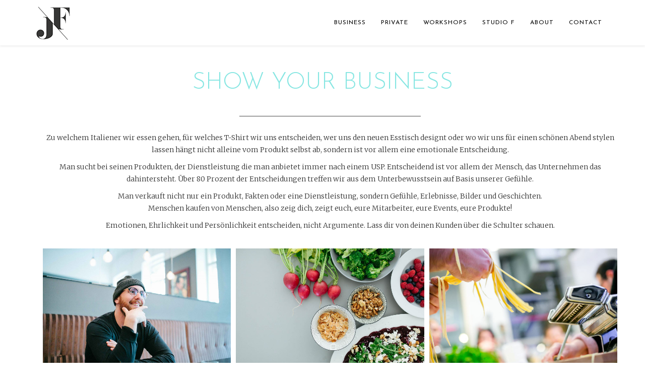

--- FILE ---
content_type: text/html; charset=utf-8
request_url: https://www.fotografiefetz.at/business-2.html?business-blind-date?wiener-wohnen?9112?manz?wohnberatung
body_size: 10964
content:
<!DOCTYPE html>
<html xmlns="http://www.w3.org/1999/xhtml" xml:lang="de-de" lang="de-de" dir="ltr">
    <head>
        <meta http-equiv="X-UA-Compatible" content="IE=edge">
        <meta name="viewport" content="width=device-width, initial-scale=1">
                <!-- head -->
        <base href="https://www.fotografiefetz.at/business-2.html" />
	<meta http-equiv="content-type" content="text/html; charset=utf-8" />
	<meta name="keywords" content="Mitarbeiterfotos, Businessreportage, Reportage, Bewerbungsfotos, Imagebilder, Image, Werbebilder, Pressefotos, Pressefotografie" />
	<meta name="author" content="Super User" />
	<meta name="description" content="Zeig dich! Wir bringen dich mit einer starken, authentischen business story deinem Kunden näher." />
	<meta name="generator" content="Joomla! - Open Source Content Management" />
	<title>BUSINESS STORIES</title>
	<link href="/images/logo-02.png" rel="shortcut icon" type="image/vnd.microsoft.icon" />
	<link href="//fonts.googleapis.com/css?family=Merriweather:300,300italic,regular,italic,700,700italic,900,900italic&amp;subset=latin-ext" rel="stylesheet" type="text/css" />
	<link href="//fonts.googleapis.com/css?family=Josefin+Sans:100,100italic,300,300italic,regular,italic,600,600italic,700,700italic&amp;subset=latin-ext" rel="stylesheet" type="text/css" />
	<link href="/templates/shaper_helix3/css/bootstrap.min.css" rel="stylesheet" type="text/css" />
	<link href="/templates/shaper_helix3/css/font-awesome.min.css" rel="stylesheet" type="text/css" />
	<link href="/templates/shaper_helix3/css/legacy.css" rel="stylesheet" type="text/css" />
	<link href="/templates/shaper_helix3/css/template.css" rel="stylesheet" type="text/css" />
	<link href="/templates/shaper_helix3/css/presets/preset3.css" rel="stylesheet" class="preset" type="text/css" />
	<link href="/templates/shaper_helix3/css/frontend-edit.css" rel="stylesheet" type="text/css" />
	<style type="text/css">
body{font-family:Merriweather, sans-serif; font-weight:300; }h1{font-family:Josefin Sans, sans-serif; font-weight:300; }h2{font-family:Josefin Sans, sans-serif; font-size:46px; font-weight:300; }h3{font-family:Josefin Sans, sans-serif; font-size:30px; font-weight:normal; }h4{font-family:Josefin Sans, sans-serif; font-weight:100; }h5{font-family:Josefin Sans, sans-serif; font-weight:100; }h6{font-family:Josefin Sans, sans-serif; font-weight:100; }.sp-megamenu-parent{font-family:Josefin Sans, sans-serif; font-size:25px; font-weight:normal; }::-moz-selection { /* Code for Firefox */
    color: white;
    background: #86e6e2;
}
#sp-main-body {
  padding: 20px 0;
}

.hr1{
border-bottom-width: 1px;
border-bottom-style: solid;
border-bottom-color: #474747;
border-top: 0px; 
margin-top: 30px;
margin-bottom: 30px;
}
.hr2{
border-bottom-width: 1px;
border-bottom-style: dotted;
border-bottom-color: #474747;
border-top: 0px; 
margin-top: 20px;
margin-bottom: 30px;
}
::selection {
    color: white; 
    background: #86e6e2;
}
#sp-top2 {
    text-align:center;
}
#sp-top3 {
    text-align:right;
}
@media (min-width: 1400px) {
.container {
max-width: 1140px;
}
}#sp-header a:hover{color:#86e6e2;}#sp-bottom-business{ background-color:#f5f5f5;padding:50px 0px; }#sp-top-bar{ background-color:#fcfcfc;color:#bdbdbd; }#sp-top-bar a:hover{color:#86e6e2;}
	</style>
	<script src="/media/jui/js/jquery.min.js?a9b75cc9eead9fbf727fe6546fb43198" type="text/javascript"></script>
	<script src="/media/jui/js/jquery-noconflict.js?a9b75cc9eead9fbf727fe6546fb43198" type="text/javascript"></script>
	<script src="/media/jui/js/jquery-migrate.min.js?a9b75cc9eead9fbf727fe6546fb43198" type="text/javascript"></script>
	<script src="/media/system/js/caption.js?a9b75cc9eead9fbf727fe6546fb43198" type="text/javascript"></script>
	<script src="/templates/shaper_helix3/js/bootstrap.min.js" type="text/javascript"></script>
	<script src="/templates/shaper_helix3/js/jquery.sticky.js" type="text/javascript"></script>
	<script src="/templates/shaper_helix3/js/main.js" type="text/javascript"></script>
	<script src="/templates/shaper_helix3/js/frontend-edit.js" type="text/javascript"></script>
	<script type="text/javascript">
jQuery(window).on('load',  function() {
				new JCaption('img.caption');
			});
var sp_preloader = '0';

var sp_gotop = '1';

var sp_offanimation = 'default';

	</script>
	<meta property="og:url" content="https://www.fotografiefetz.at/business-2.html" />
	<meta property="og:type" content="article" />
	<meta property="og:title" content="BUSINESS" />
	<meta property="og:description" content="SHOW YOUR BUSINESS Zu welchem Italiener wir essen gehen, für welches T-Shirt wir uns entscheiden, wer uns den neuen Esstisch designt oder wo wir uns für ei..." />

            <script type="text/javascript" src="https://www.fotografiefetz.at/components/com_bagallery/libraries/modal/ba_modal.js?2.3.1"></script><link rel="stylesheet" href="https://www.fotografiefetz.at/components/com_bagallery/assets/css/ba-style.css?2.3.1"><link rel="stylesheet" href="https://www.fotografiefetz.at/components/com_bagallery/assets/css/ba-effects.css?2.3.1"><script type="text/javascript" src="https://www.fotografiefetz.at/components/com_bagallery/libraries/ba_isotope/ba_isotope.js?2.3.1"></script><script type="text/javascript" src="https://www.fotografiefetz.at/components/com_bagallery/libraries/lazyload/jquery.lazyload.min.js?2.3.1"></script><script type="text/javascript" src="https://www.fotografiefetz.at/components/com_bagallery/assets/js/ba-gallery.js?2.3.1"></script></head>

    <body class="site com-content view-article no-layout no-task itemid-244 de-de ltr  sticky-header layout-fluid off-canvas-menu-init">

        <div class="body-wrapper">
            <div class="body-innerwrapper">
                <header id="sp-header"><div class="container"><div class="row"><div id="sp-logo" class="col-8 col-md-3 col-lg-3 "><div class="sp-column "><div class="logo"><a href="/"><img class="sp-default-logo" src="/images/logo-02.png" alt="fotografiefetz"><img class="sp-retina-logo" src="/images/logo-fotografiefetz.jpg" alt="fotografiefetz" width="71" height="80"></a></div></div></div><div id="sp-menu" class="col-lg-9 "><div class="sp-column ">			<div class='sp-megamenu-wrapper'>
				<a id="offcanvas-toggler" class="visible-sm visible-xs" aria-label="Helix Megamenü Optionen" href="#"><i class="fa fa-bars" aria-hidden="true" title="Helix Megamenü Optionen"></i></a>
				<ul class="sp-megamenu-parent menu-fade hidden-sm hidden-xs"><li class="sp-menu-item"><a  href="/business.html"  title="Business" >BUSINESS</a></li><li class="sp-menu-item"><a  href="http://yesbaby.at" rel="noopener noreferrer" target="_blank" title="PRIVATE" >PRIVATE</a></li><li class="sp-menu-item"><a  href="/workshops.html"  title="WORKSHOPS" >WORKSHOPS</a></li><li class="sp-menu-item"><a  href="/fotostudio-mieten.html"  title="FOTOSTUDIO" >STUDIO F</a></li><li class="sp-menu-item"><a  href="/about.html"  title="ABOUT" >ABOUT</a></li><li class="sp-menu-item"><a  href="/contact.html"  title="CONTACT" >CONTACT</a></li></ul>			</div>
		</div></div></div></div></header><section id="sp-main-body"><div class="container"><div class="row"><div id="sp-component" class="col-lg-12 "><div class="sp-column "><div id="system-message-container">
	</div>
<article class="item item-page" itemscope itemtype="http://schema.org/Article">
	<meta itemprop="inLanguage" content="de-DE" />
	
	

	<div class="entry-header">
		
		
			</div>

					
	
	
				
	
			<div itemprop="articleBody">
		<h2 style="text-align: center;"><span style="color: #86e6e2;">SHOW YOUR BUSINESS</span></h2>
<div class="container">
<div class="row">
<div class="col-sm-4"> </div>
<div class="col-sm-4"><hr class="hr1" /></div>
<div class="col-sm-4"> </div>
</div>
<div class="row">
<div class="col-sm-12" style="text-align: center;">
<p>Zu welchem Italiener wir essen gehen, für welches T-Shirt wir uns entscheiden, wer uns den neuen Esstisch designt oder wo wir uns für einen schönen Abend stylen lassen hängt nicht alleine vom Produkt selbst ab, sondern ist vor allem eine emotionale Entscheidung.</p>
<p>Man sucht bei seinen Produkten, der Dienstleistung die man anbietet immer nach einem USP. Entscheidend ist vor allem der Mensch, das Unternehmen das dahintersteht. Über 80 Prozent der Entscheidungen treffen wir aus dem Unterbewusstsein auf Basis unserer Gefühle.</p>
<p>Man verkauft nicht nur ein Produkt, Fakten oder eine Dienstleistung, sondern Gefühle, Erlebnisse, Bilder und Geschichten. <br />Menschen kaufen von Menschen, also zeig dich, zeigt euch, eure Mitarbeiter, eure Events, eure Produkte!</p>
<p>Emotionen, Ehrlichkeit und Persönlichkeit entscheiden, nicht Argumente. Lass dir von deinen Kunden über die Schulter schauen.<br /><br /></p>
</div>
</div>
<div class="container-fluid">
<div class="row"><div class='ba-gallery ' data-gallery='40' style="background-color:rgba(0,0,0,0.9);"><div id="ba-notification" class="gallery-notification"><i class="zmdi zmdi-close"></i><h4>Error</h4><p></p></div><div class="modal-scrollable" style="display:none;"><div class="ba-modal gallery-modal " style="display:none"><div class="ba-modal-header row-fluid" style="box-shadow: inset 0px 130px 100px -125px rgba(0,0,0,0.9);"><div class="ba-modal-title" ></div><div class="ba-center-icons"></div><div class="ba-right-icons"><div class="header-icons"><i class="zmdi zmdi-fullscreen display-lightbox-fullscreen" style="color:rgba(255, 255, 255, 1)"></i><i class="ba-icon-close zmdi zmdi-close" style="color:rgba(255, 255, 255, 1)"></i></div></div></div><div class="ba-modal-body"><div class="modal-image"><input type="hidden" class="ba-juri" value="https://www.fotografiefetz.at/"></div><div class="description-wrapper"><div id="ba-vk-40"></div><input type="hidden" value="" id="vk-api-id-40"></div></div></div><input type='hidden' class='lightbox-options' value='{"lightbox_border":"rgba(255, 255, 255, 1)","lightbox_bg":"#000000","lightbox_bg_transparency":"0.9","display_likes":"0","display_header":"1","display_zoom":"0","lightbox_display_title":"0","lightbox_width":"45","auto_resize":"1","disable_lightbox":"0","twitter_share":"1","odnoklassniki_share":"0","description_position":"below","facebook_share":"1","pinterest_share":"1","linkedin_share":"1","vkontakte_share":"1","display_download":"0","enable_alias":"0","display_fullscreen":"1","header_icons_color":"rgba(255, 255, 255, 1)"}'><div class="modal-nav" style="display:none"><i class="ba-left-action zmdi zmdi-chevron-left" style="color:rgba(255, 255, 255, 1); background-color:rgba(35, 35, 35, 1)"></i><i class="ba-right-action zmdi zmdi-chevron-right" style="color:rgba(255, 255, 255, 1); background-color:rgba(35, 35, 35, 1)"></i></div></div><div class="ba-gallery-row-wrapper"><div class="row-fluid"><div class="ba-goback" style="display:none"><a class="zmdi zmdi-long-arrow-left"></a><h2></h2><div class='categories-description'><input type='hidden' value='[{&quot;settings&quot;:&quot;All;1;1;*;0;;;;all&quot;,&quot;id&quot;:&quot;218&quot;,&quot;parent&quot;:&quot;&quot;,&quot;access&quot;:&quot;1&quot;,&quot;password&quot;:&quot;&quot;},{&quot;settings&quot;:&quot;Es gibt Reis;0;1;;7;\/images\/bagallery\/original\/fotografie-restaurant-wien-fotografiefetz-brandshooting-reportage---27-.jpg;;;es-gibt-reis&quot;,&quot;id&quot;:&quot;223&quot;,&quot;parent&quot;:&quot;&quot;,&quot;access&quot;:&quot;1&quot;,&quot;password&quot;:&quot;&quot;},{&quot;settings&quot;:&quot;Ern\u00e4hrung Culligan;0;1;;16;\/images\/bagallery\/original\/fotografiefetz-wien-fotografie-brandshooting-reportage-culligan-ernaehrung-0011.jpg;;;ernaehrung-culligan&quot;,&quot;id&quot;:&quot;234&quot;,&quot;parent&quot;:&quot;&quot;,&quot;access&quot;:&quot;1&quot;,&quot;password&quot;:&quot;&quot;},{&quot;settings&quot;:&quot;Bruno Ciccaglione;0;1;;6;\/images\/bagallery\/Babettes\/2X4C3667.jpg;;;bruno-ciccaglione&quot;,&quot;id&quot;:&quot;222&quot;,&quot;parent&quot;:&quot;&quot;,&quot;access&quot;:&quot;1&quot;,&quot;password&quot;:&quot;&quot;},{&quot;settings&quot;:&quot;Stefanie Honeder;0;1;;10;\/var\/www\/web26727757\/html\/fotografiefetz\/cms\/images\/bagallery\/original\/fotografiefetz_business--1-.jpg;;&lt;p&gt;Stefanie Honeder, steht f&amp;uuml-_-r Yoga und Kunst. Ihre Philosophie ist: &amp;nbsp-_-Life is Art - your heartbeat.&lt;\/p&gt;\n;stefanie-honeder&quot;,&quot;id&quot;:&quot;228&quot;,&quot;parent&quot;:&quot;&quot;,&quot;access&quot;:&quot;1&quot;,&quot;password&quot;:&quot;&quot;},{&quot;settings&quot;:&quot;Painted Love;0;1;;4;\/images\/bagallery\/original\/paintedlove-fotografiefetz-wien-fotograf-reportage-businessfoto-businessreportage-yesbaby-0002.jpg;;&lt;p&gt;&lt;a href=\&quot;http:\/\/www.paintedlove.at\/\&quot; style=\&quot;box-sizing: border-box-_- background-color: transparent-_- color: rgb(134, 230, 226)-_- text-decoration: none-_- transition: color 400ms, background-color 400ms-_- font-family: Merriweather, sans-serif-_- font-size: 14px-_-\&quot; target=\&quot;_blank\&quot;&gt;PaintedLove&lt;\/a&gt;&lt;span style=\&quot;font-family: Merriweather, sans-serif-_- font-size: 14px-_-\&quot;&gt;&amp;nbsp-_-bemalt Schuhe nach deinen W&amp;uuml-_-nschen. Oft passend gestaltet zu Hochzeitseinladungen, dem Hochzeitsthema oder man m&amp;ouml-_-chte ein besonderes Ereignis mit dem Partner umsetzen lassen. Der Kreativit&amp;auml-_-t sind keine Grenzen gesetzt. Man kann sich von der Vielzahl unterschiedlicher PaintedLoves inspirieren lassen und sich von der Qualit&amp;auml-_-t &amp;uuml-_-berzeugen. Garantiert 100% handbemalt und jedes St&amp;uuml-_-ck ein echtes Unikat.&lt;\/span&gt;&lt;\/p&gt;\n;painted-love&quot;,&quot;id&quot;:&quot;220&quot;,&quot;parent&quot;:&quot;&quot;,&quot;access&quot;:&quot;1&quot;,&quot;password&quot;:&quot;&quot;},{&quot;settings&quot;:&quot;Franz Koglmann;0;1;;23;\/images\/bagallery\/original\/Franz-Koglmann-fotografie-jazz-wien-fotografiefetz-0001.jpg;;;franz-koglmann&quot;,&quot;id&quot;:&quot;241&quot;,&quot;parent&quot;:&quot;&quot;,&quot;access&quot;:&quot;1&quot;,&quot;password&quot;:&quot;&quot;},{&quot;settings&quot;:&quot;Artis.Love;0;1;;19;\/images\/bagallery\/original\/artislove-fotografiefetz-wien-fotograf-reportage-0017.jpg;;;artis-love&quot;,&quot;id&quot;:&quot;237&quot;,&quot;parent&quot;:&quot;&quot;,&quot;access&quot;:&quot;1&quot;,&quot;password&quot;:&quot;&quot;},{&quot;settings&quot;:&quot;Windlegern;0;1;;9;\/images\/bagallery\/original\/2x4c2739.jpg;;;windlegern&quot;,&quot;id&quot;:&quot;224&quot;,&quot;parent&quot;:&quot;&quot;,&quot;access&quot;:&quot;1&quot;,&quot;password&quot;:&quot;&quot;},{&quot;settings&quot;:&quot;Reinhard Blumberger;0;1;;15;\/images\/bagallery\/original\/4-fotografiefetz_business_1670jpg--14-.jpg;;&lt;p&gt;Von einem, der auszog, um im Paul-Speiser-Hof E-Gitarren zu bauen.&lt;\/p&gt;\n\n&lt;p&gt;&amp;quot-_-Auf den m&amp;uuml-_-sst&amp;rsquo-_-s woartn, des is a K&amp;uuml-_-nstler, der Reinhard, da mua&amp;szlig-_-t die akademische Viertelstund einrechnen!&amp;ldquo-_-, sagt ein Mann frech, als wir vor dem Eingang von &amp;quot-_-Reinhard&amp;#39-_-s Gitarren&amp;quot-_- im Paul-Speiser-Hof in Floridsdorf stehen. F&amp;uuml-_-nf Minuten sp&amp;auml-_-ter kommt ein 1,97 Meter gro&amp;szlig-_-er Mann mit Brille, grauem Rossschwanz und karierten Boxershorts auf einem Fahrrad angefahren, steigt ab und streckt uns seine Hand entgegen: &amp;bdquo-_-Gria&amp;szlig-_- eich, i bin der Reinhard!&amp;ldquo-_- Dann steckt er den Schl&amp;uuml-_-ssel ins Schloss, betritt sein Gesch&amp;auml-_-ftslokal und beginnt zu erz&amp;auml-_-hlen.&amp;quot-_-&lt;br \/&gt;\n(Markus Egger)&lt;\/p&gt;\n;reinhard-blumberger-2&quot;,&quot;id&quot;:&quot;233&quot;,&quot;parent&quot;:&quot;&quot;,&quot;access&quot;:&quot;1&quot;,&quot;password&quot;:&quot;&quot;},{&quot;settings&quot;:&quot;Katie g. Jewellery;0;1;;24;\/images\/bagallery\/original\/katieg-jewelery-fotografiefetz-wien-fotograf-reportage-businessfoto-businessreportage-yesbaby-0041.jpg;;;katie-g-jewellery&quot;,&quot;id&quot;:&quot;242&quot;,&quot;parent&quot;:&quot;&quot;,&quot;access&quot;:&quot;1&quot;,&quot;password&quot;:&quot;&quot;},{&quot;settings&quot;:&quot;Antiquariat B\u00fccher Ernst;0;1;;20;\/images\/bagallery\/original\/buecher-ernst-antiquariat-fotografiefetz-reportage-wien-fotograf-0001.jpg;;;antiquariat-buecher-ernst&quot;,&quot;id&quot;:&quot;238&quot;,&quot;parent&quot;:&quot;&quot;,&quot;access&quot;:&quot;1&quot;,&quot;password&quot;:&quot;&quot;},{&quot;settings&quot;:&quot;Babettes - Spice and Books for Cooks;0;1;;13;\/images\/Babettes\/2X4C4813.jpg;;;babettes&quot;,&quot;id&quot;:&quot;231&quot;,&quot;parent&quot;:&quot;&quot;,&quot;access&quot;:&quot;1&quot;,&quot;password&quot;:&quot;&quot;},{&quot;settings&quot;:&quot;Karin W\u00f6hrer - Agentur W\u00f6hrer;0;1;;26;\/images\/bagallery\/original\/3-FETZ6391-Verbessert-RR.jpg;;&lt;p&gt;&lt;a href=\&quot;https:\/\/agentur-woehrer.at\/\&quot;&gt;https:\/\/agentur-woehrer.at\/&lt;\/a&gt;&lt;\/p&gt;\n;agentur-woehrer&quot;,&quot;id&quot;:&quot;298&quot;,&quot;parent&quot;:&quot;&quot;,&quot;access&quot;:&quot;1&quot;,&quot;password&quot;:&quot;&quot;},{&quot;settings&quot;:&quot;Monika Buttinger;0;1;;22;\/images\/bagallery\/original\/buttinger-fotografiefetz-wien-fotograf-reportage-businessfoto-businessreportage-0001.jpg;;;monika-buttinger&quot;,&quot;id&quot;:&quot;240&quot;,&quot;parent&quot;:&quot;&quot;,&quot;access&quot;:&quot;1&quot;,&quot;password&quot;:&quot;&quot;},{&quot;settings&quot;:&quot;Kitzberger;0;1;;14;\/images\/businessbilder\/fotografiefetz_business (106).jpg;;&lt;p&gt;F&amp;uuml-_-r Kitzberger M&amp;ouml-_-belsysteme zu arbeiten ist nicht nur Architektur- und Interieurfotografie, sondern auch eine kleine Reise durch &amp;Ouml-_-sterreich f&amp;uuml-_-r mich. In jedem der vielen Objekte die von ihnen ausgestattet werden konnte ich neue Stilrichtungen und Designdetails entdecken und das macht die Einrichtung nat&amp;uuml-_-rlich reizvoll und sehr abwechslungsreich.&lt;\/p&gt;\n;kitzberger&quot;,&quot;id&quot;:&quot;232&quot;,&quot;parent&quot;:&quot;&quot;,&quot;access&quot;:&quot;1&quot;,&quot;password&quot;:&quot;&quot;},{&quot;settings&quot;:&quot;Aped;0;1;;18;\/images\/bagallery\/original\/aped-fotografiefetz-wien-fotograf-reportage-0074.jpg;;;aped&quot;,&quot;id&quot;:&quot;236&quot;,&quot;parent&quot;:&quot;&quot;,&quot;access&quot;:&quot;1&quot;,&quot;password&quot;:&quot;&quot;},{&quot;settings&quot;:&quot;Grand Tours;0;1;;5;\/images\/businessbilder\/fotografiefetz_business (72).jpg;;;grand-tours&quot;,&quot;id&quot;:&quot;221&quot;,&quot;parent&quot;:&quot;&quot;,&quot;access&quot;:&quot;1&quot;,&quot;password&quot;:&quot;&quot;},{&quot;settings&quot;:&quot;Business Blind Date;0;1;;21;\/images\/bagallery\/original\/businessblinddate-heinreichsberger-fotografiefetz-fotograf-wien-fotoreportage-001.jpg;;;business-blind-date&quot;,&quot;id&quot;:&quot;239&quot;,&quot;parent&quot;:&quot;&quot;,&quot;access&quot;:&quot;1&quot;,&quot;password&quot;:&quot;&quot;},{&quot;settings&quot;:&quot;SaloN04;0;1;;25;\/images\/bagallery\/original\/salon04-fotografiefetz-wien-fotograf-reportage-businessfoto-businessreportage-0016.jpg;;;salon04&quot;,&quot;id&quot;:&quot;243&quot;,&quot;parent&quot;:&quot;&quot;,&quot;access&quot;:&quot;1&quot;,&quot;password&quot;:&quot;&quot;}]' class='categories'></div></div><div class="ba-album css-style-8"><div class="ba-album-items root" style='display:none;' data-alias='es-gibt-reis' data-filter=".category-7"><a href="#" data-href="https://www.fotografiefetz.at/business-2.html?business-blind-date?wiener-wohnen?9112?manz?wohnberatung&es-gibt-reis"></a><div class="ba-image"><img src="https://www.fotografiefetz.at/images/bagallery/gallery-40/album/category-7-fotografie-restaurant-wien-fotografiefetz-brandshooting-reportage---27-.jpg" data-width="1181" data-height="787"></div><div class="ba-caption" style="background-color: rgba(51, 51, 51, 0.75);"><div class="ba-caption-content"><h3 style="font-size: 22px; font-weight: normal; text-align: center;color: rgba(255, 255, 255, 1);">Es gibt Reis</h3></div></div></div><div class="ba-album-items root" style='display:none;' data-alias='ernaehrung-culligan' data-filter=".category-16"><a href="#" data-href="https://www.fotografiefetz.at/business-2.html?business-blind-date?wiener-wohnen?9112?manz?wohnberatung&ernaehrung-culligan"></a><div class="ba-image"><img src="https://www.fotografiefetz.at/images/bagallery/gallery-40/album/category-16-fotografiefetz-wien-fotografie-brandshooting-reportage-culligan-ernaehrung-0011.jpg" data-width="1181" data-height="787"></div><div class="ba-caption" style="background-color: rgba(51, 51, 51, 0.75);"><div class="ba-caption-content"><h3 style="font-size: 22px; font-weight: normal; text-align: center;color: rgba(255, 255, 255, 1);">Ernährung Culligan</h3></div></div></div><div class="ba-album-items root" style='display:none;' data-alias='bruno-ciccaglione' data-filter=".category-6"><a href="#" data-href="https://www.fotografiefetz.at/business-2.html?business-blind-date?wiener-wohnen?9112?manz?wohnberatung&bruno-ciccaglione"></a><div class="ba-image"><img src="https://www.fotografiefetz.at/images/bagallery/gallery-40/album/category-6-2X4C3667.jpg" data-width="1181" data-height="787"></div><div class="ba-caption" style="background-color: rgba(51, 51, 51, 0.75);"><div class="ba-caption-content"><h3 style="font-size: 22px; font-weight: normal; text-align: center;color: rgba(255, 255, 255, 1);">Bruno Ciccaglione</h3></div></div></div><div class="ba-album-items root" style='display:none;' data-alias='stefanie-honeder' data-filter=".category-10"><a href="#" data-href="https://www.fotografiefetz.at/business-2.html?business-blind-date?wiener-wohnen?9112?manz?wohnberatung&stefanie-honeder"></a><div class="ba-image"><img src="https://www.fotografiefetz.at/images/bagallery/gallery-40/album/category-10-fotografiefetz_business--1-.jpg" data-width="1180" data-height="787"></div><div class="ba-caption" style="background-color: rgba(51, 51, 51, 0.75);"><div class="ba-caption-content"><h3 style="font-size: 22px; font-weight: normal; text-align: center;color: rgba(255, 255, 255, 1);">Stefanie Honeder</h3></div></div></div><div class="ba-album-items root" style='display:none;' data-alias='painted-love' data-filter=".category-4"><a href="#" data-href="https://www.fotografiefetz.at/business-2.html?business-blind-date?wiener-wohnen?9112?manz?wohnberatung&painted-love"></a><div class="ba-image"><img src="https://www.fotografiefetz.at/images/bagallery/gallery-40/album/category-4-paintedlove-fotografiefetz-wien-fotograf-reportage-businessfoto-businessreportage-yesbaby-0002.jpg" data-width="1181" data-height="787"></div><div class="ba-caption" style="background-color: rgba(51, 51, 51, 0.75);"><div class="ba-caption-content"><h3 style="font-size: 22px; font-weight: normal; text-align: center;color: rgba(255, 255, 255, 1);">Painted Love</h3></div></div></div><div class="ba-album-items root" style='display:none;' data-alias='franz-koglmann' data-filter=".category-23"><a href="#" data-href="https://www.fotografiefetz.at/business-2.html?business-blind-date?wiener-wohnen?9112?manz?wohnberatung&franz-koglmann"></a><div class="ba-image"><img src="https://www.fotografiefetz.at/images/bagallery/gallery-40/album/category-23-Franz-Koglmann-fotografie-jazz-wien-fotografiefetz-0001.jpg" data-width="1181" data-height="787"></div><div class="ba-caption" style="background-color: rgba(51, 51, 51, 0.75);"><div class="ba-caption-content"><h3 style="font-size: 22px; font-weight: normal; text-align: center;color: rgba(255, 255, 255, 1);">Franz Koglmann</h3></div></div></div><div class="ba-album-items root" style='display:none;' data-alias='artis-love' data-filter=".category-19"><a href="#" data-href="https://www.fotografiefetz.at/business-2.html?business-blind-date?wiener-wohnen?9112?manz?wohnberatung&artis-love"></a><div class="ba-image"><img src="https://www.fotografiefetz.at/images/bagallery/gallery-40/album/category-19-artislove-fotografiefetz-wien-fotograf-reportage-0017.jpg" data-width="1181" data-height="787"></div><div class="ba-caption" style="background-color: rgba(51, 51, 51, 0.75);"><div class="ba-caption-content"><h3 style="font-size: 22px; font-weight: normal; text-align: center;color: rgba(255, 255, 255, 1);">Artis.Love</h3></div></div></div><div class="ba-album-items root" style='display:none;' data-alias='windlegern' data-filter=".category-9"><a href="#" data-href="https://www.fotografiefetz.at/business-2.html?business-blind-date?wiener-wohnen?9112?manz?wohnberatung&windlegern"></a><div class="ba-image"><img src="https://www.fotografiefetz.at/images/bagallery/gallery-40/album/category-9-2x4c2739.jpg" data-width="1181" data-height="787"></div><div class="ba-caption" style="background-color: rgba(51, 51, 51, 0.75);"><div class="ba-caption-content"><h3 style="font-size: 22px; font-weight: normal; text-align: center;color: rgba(255, 255, 255, 1);">Windlegern</h3></div></div></div><div class="ba-album-items root" style='display:none;' data-alias='reinhard-blumberger-2' data-filter=".category-15"><a href="#" data-href="https://www.fotografiefetz.at/business-2.html?business-blind-date?wiener-wohnen?9112?manz?wohnberatung&reinhard-blumberger-2"></a><div class="ba-image"><img src="https://www.fotografiefetz.at/images/bagallery/gallery-40/album/category-15-4-fotografiefetz_business_1670jpg--14-.jpg" data-width="1181" data-height="787"></div><div class="ba-caption" style="background-color: rgba(51, 51, 51, 0.75);"><div class="ba-caption-content"><h3 style="font-size: 22px; font-weight: normal; text-align: center;color: rgba(255, 255, 255, 1);">Reinhard Blumberger</h3></div></div></div><div class="ba-album-items root" style='display:none;' data-alias='katie-g-jewellery' data-filter=".category-24"><a href="#" data-href="https://www.fotografiefetz.at/business-2.html?business-blind-date?wiener-wohnen?9112?manz?wohnberatung&katie-g-jewellery"></a><div class="ba-image"><img src="https://www.fotografiefetz.at/images/bagallery/gallery-40/album/category-24-katieg-jewelery-fotografiefetz-wien-fotograf-reportage-businessfoto-businessreportage-yesbaby-0041.jpg" data-width="1181" data-height="787"></div><div class="ba-caption" style="background-color: rgba(51, 51, 51, 0.75);"><div class="ba-caption-content"><h3 style="font-size: 22px; font-weight: normal; text-align: center;color: rgba(255, 255, 255, 1);">Katie g. Jewellery</h3></div></div></div><div class="ba-album-items root" style='display:none;' data-alias='antiquariat-buecher-ernst' data-filter=".category-20"><a href="#" data-href="https://www.fotografiefetz.at/business-2.html?business-blind-date?wiener-wohnen?9112?manz?wohnberatung&antiquariat-buecher-ernst"></a><div class="ba-image"><img src="https://www.fotografiefetz.at/images/bagallery/gallery-40/album/category-20-buecher-ernst-antiquariat-fotografiefetz-reportage-wien-fotograf-0001.jpg" data-width="1181" data-height="787"></div><div class="ba-caption" style="background-color: rgba(51, 51, 51, 0.75);"><div class="ba-caption-content"><h3 style="font-size: 22px; font-weight: normal; text-align: center;color: rgba(255, 255, 255, 1);">Antiquariat Bücher Ernst</h3></div></div></div><div class="ba-album-items root" style='display:none;' data-alias='babettes' data-filter=".category-13"><a href="#" data-href="https://www.fotografiefetz.at/business-2.html?business-blind-date?wiener-wohnen?9112?manz?wohnberatung&babettes"></a><div class="ba-image"><img src="https://www.fotografiefetz.at/images/bagallery/gallery-40/album/category-13-2X4C4813.jpg" data-width="1181" data-height="787"></div><div class="ba-caption" style="background-color: rgba(51, 51, 51, 0.75);"><div class="ba-caption-content"><h3 style="font-size: 22px; font-weight: normal; text-align: center;color: rgba(255, 255, 255, 1);">Babettes - Spice and Books for Cooks</h3></div></div></div><div class="ba-album-items root" style='display:none;' data-alias='agentur-woehrer' data-filter=".category-26"><a href="#" data-href="https://www.fotografiefetz.at/business-2.html?business-blind-date?wiener-wohnen?9112?manz?wohnberatung&agentur-woehrer"></a><div class="ba-image"><img src="https://www.fotografiefetz.at/images/bagallery/gallery-40/album/category-26-3-FETZ6391-Verbessert-RR.jpg" data-width="1181" data-height="787"></div><div class="ba-caption" style="background-color: rgba(51, 51, 51, 0.75);"><div class="ba-caption-content"><h3 style="font-size: 22px; font-weight: normal; text-align: center;color: rgba(255, 255, 255, 1);">Karin Wöhrer - Agentur Wöhrer</h3></div></div></div><div class="ba-album-items root" style='display:none;' data-alias='monika-buttinger' data-filter=".category-22"><a href="#" data-href="https://www.fotografiefetz.at/business-2.html?business-blind-date?wiener-wohnen?9112?manz?wohnberatung&monika-buttinger"></a><div class="ba-image"><img src="https://www.fotografiefetz.at/images/bagallery/gallery-40/album/category-22-buttinger-fotografiefetz-wien-fotograf-reportage-businessfoto-businessreportage-0001.jpg" data-width="1181" data-height="787"></div><div class="ba-caption" style="background-color: rgba(51, 51, 51, 0.75);"><div class="ba-caption-content"><h3 style="font-size: 22px; font-weight: normal; text-align: center;color: rgba(255, 255, 255, 1);">Monika Buttinger</h3></div></div></div><div class="ba-album-items root" style='display:none;' data-alias='kitzberger' data-filter=".category-14"><a href="#" data-href="https://www.fotografiefetz.at/business-2.html?business-blind-date?wiener-wohnen?9112?manz?wohnberatung&kitzberger"></a><div class="ba-image"><img src="https://www.fotografiefetz.at/images/bagallery/gallery-40/album/category-14-fotografiefetz_business (106).jpg" data-width="1181" data-height="787"></div><div class="ba-caption" style="background-color: rgba(51, 51, 51, 0.75);"><div class="ba-caption-content"><h3 style="font-size: 22px; font-weight: normal; text-align: center;color: rgba(255, 255, 255, 1);">Kitzberger</h3></div></div></div><div class="ba-album-items root" style='display:none;' data-alias='aped' data-filter=".category-18"><a href="#" data-href="https://www.fotografiefetz.at/business-2.html?business-blind-date?wiener-wohnen?9112?manz?wohnberatung&aped"></a><div class="ba-image"><img src="https://www.fotografiefetz.at/images/bagallery/gallery-40/album/category-18-aped-fotografiefetz-wien-fotograf-reportage-0074.jpg" data-width="1181" data-height="787"></div><div class="ba-caption" style="background-color: rgba(51, 51, 51, 0.75);"><div class="ba-caption-content"><h3 style="font-size: 22px; font-weight: normal; text-align: center;color: rgba(255, 255, 255, 1);">Aped</h3></div></div></div><div class="ba-album-items root" style='display:none;' data-alias='grand-tours' data-filter=".category-5"><a href="#" data-href="https://www.fotografiefetz.at/business-2.html?business-blind-date?wiener-wohnen?9112?manz?wohnberatung&grand-tours"></a><div class="ba-image"><img src="https://www.fotografiefetz.at/images/bagallery/gallery-40/album/category-5-fotografiefetz_business (72).jpg" data-width="1181" data-height="787"></div><div class="ba-caption" style="background-color: rgba(51, 51, 51, 0.75);"><div class="ba-caption-content"><h3 style="font-size: 22px; font-weight: normal; text-align: center;color: rgba(255, 255, 255, 1);">Grand Tours</h3></div></div></div><div class="ba-album-items root" style='display:none;' data-alias='business-blind-date' data-filter=".category-21"><a href="#" data-href="https://www.fotografiefetz.at/business-2.html?business-blind-date?wiener-wohnen?9112?manz?wohnberatung&business-blind-date"></a><div class="ba-image"><img src="https://www.fotografiefetz.at/images/bagallery/gallery-40/album/category-21-businessblinddate-heinreichsberger-fotografiefetz-fotograf-wien-fotoreportage-001.jpg" data-width="1181" data-height="787"></div><div class="ba-caption" style="background-color: rgba(51, 51, 51, 0.75);"><div class="ba-caption-content"><h3 style="font-size: 22px; font-weight: normal; text-align: center;color: rgba(255, 255, 255, 1);">Business Blind Date</h3></div></div></div><div class="ba-album-items root" style='display:none;' data-alias='salon04' data-filter=".category-25"><a href="#" data-href="https://www.fotografiefetz.at/business-2.html?business-blind-date?wiener-wohnen?9112?manz?wohnberatung&salon04"></a><div class="ba-image"><img src="https://www.fotografiefetz.at/images/bagallery/gallery-40/album/category-25-salon04-fotografiefetz-wien-fotograf-reportage-businessfoto-businessreportage-0016.jpg" data-width="1181" data-height="787"></div><div class="ba-caption" style="background-color: rgba(51, 51, 51, 0.75);"><div class="ba-caption-content"><h3 style="font-size: 22px; font-weight: normal; text-align: center;color: rgba(255, 255, 255, 1);">SaloN04</h3></div></div></div><input type='hidden' value='{"pagination_type":"dots","images_per_page":"20","pagination_bg":"rgba(238, 238, 238, 1)","pagination_bg_hover":"rgba(99, 99, 99, 1)","pagination_border":"rgba(0, 0, 0, 0)","pagination_font":"rgba(26, 26, 26, 1)","pagination_font_hover":"rgba(255, 255, 255, 1)","pagination_radius":"50","pagination_alignment":"center"}' class='back-style'><input type='hidden' value='{"album_layout":"justified","album_width":"787","album_quality":"76","album_image_spacing":"10","album_disable_caption":"0","album_thumbnail_layout":"8","album_caption_bg":"rgba(51, 51, 51, 0.75)","album_display_title":"1","album_display_img_count":"0","album_title_color":"rgba(255, 255, 255, 1)","album_title_weight":"normal","album_title_size":"22","album_title_alignment":"center","album_enable_lightbox":"0","album_img_count_color":"rgba(255, 255, 255, 1)","album_img_count_weight":"normal","album_img_count_size":"14","album_img_count_alignment":"left","album_phone_port_numb":"1","album_phone_land_numb":"2","album_tablet_numb":"3","album_column_number":"3"}' class='albums-options'><input type="hidden" class="album-mode" value="1"></div></div><div class='ba-gallery-content-wrapper'><div class='ba-gallery-content'><div class='row-fluid'><div class='span12 ba-gallery-grid disable-caption'></div></div><input type='hidden' class='refresh-data' value='{"id":"40","order":[],"currentPage":1,"currentUri":"https:\/\/www.fotografiefetz.at\/business-2.html?business-blind-date?wiener-wohnen?9112?manz?wohnberatung","categoryNames":{"0":"All","7":"Es gibt Reis","16":"Ern\u00e4hrung Culligan","6":"Bruno Ciccaglione","10":"Stefanie Honeder","4":"Painted Love","23":"Franz Koglmann","19":"Artis.Love","9":"Windlegern","15":"Reinhard Blumberger","24":"Katie g. Jewellery","20":"Antiquariat B\u00fccher Ernst","13":"Babettes - Spice and Books for Cooks","26":"Karin W\u00f6hrer - Agentur W\u00f6hrer","22":"Monika Buttinger","14":"Kitzberger","18":"Aped","5":"Grand Tours","21":"Business Blind Date","25":"SaloN04"}}'><input type='hidden' class='gallery-options' value='{"thumbnail_layout":"8","column_number":"2","image_spacing":"10","caption_bg":"#333333","title_color":"rgba(255, 255, 255, 1)","title_weight":"normal","title_size":"22","title_alignment":"center","tags_method":"","colors_method":"","category_color":"rgba(255, 255, 255, 1)","category_weight":"normal","category_size":"14","category_alignment":"left","description_color":"rgba(255, 255, 255, 1)","description_weight":"normal","description_size":"12","id":"40","pagination_type":"dots","description_alignment":"center","caption_opacity":"0.64","sorting_mode":"name","random_sorting":"0","tablet_numb":"2","phone_land_numb":"2","phone_port_numb":"1","disable_auto_scroll":"0"}'><input type="hidden" class="current-root" value="https://www.fotografiefetz.at/business-2.html?business-blind-date?wiener-wohnen?9112?manz?wohnberatung"><input type='hidden' value='justified' class='gallery-layout'><input type='hidden' value='1' class='page-refresh'><input type='hidden' value='Gallery erstellt ' class='creating-thumbnails'><input type='hidden' value='{"disable_right_clk":"0","disable_shortcuts":"0","disable_dev_console":"0"}' class='copyright-options'><div class='row-fluid'><div class='span12 ba-pagination'><input type='hidden' class='ba-pagination-options' value='{"pagination_type":"dots","images_per_page":"20","pagination_bg":"rgba(238, 238, 238, 1)","pagination_bg_hover":"rgba(99, 99, 99, 1)","pagination_border":"rgba(0, 0, 0, 0)","pagination_font":"rgba(26, 26, 26, 1)","pagination_font_hover":"rgba(255, 255, 255, 1)","pagination_radius":"50","pagination_alignment":"center"}'><input type='hidden' class='ba-pagination-constant' value='Vor-_-Nächste-_-Mehr laden-_-Nach oben scrollen'></div></div></div></div></div></div><div class='ba-gallery-substrate' style='height: 0;'></div></div>
</div>
</div>
<div class="container">
<div class="row">
<div>
<div class="row">
<div class="col-sm-12" style="text-align: center;"><br /><br />
<p><strong>Wir erzählen deine Geschichte!</strong></p>
<p style="text-align: center;">Wer seid ihr, was macht ihr? Was zeichnet euch aus? Lasst euch hinter die Kulissen blicken. Wir bringen dich mit einer starken, authentischen business story deinem Kunden nahe. Mit einer guten visuellen Präsenz hebst du dich von der Konkurrenz ab, wir bringen dich dem Kunden näher.</p>
<p style="text-align: center;">Man will bei Freunden essen, sich ein Kleid entwerfen lassen, einkaufen, oder sich beraten lassen. Durch eine natürliche Fotoreportage über dein Unternehmen machst du dich für den Kunden greifbarer und schaffst Sympathie und Vertrauen.</p>
<p style="text-align: center;">Wirkungsvoll, authentisch, professionell</p>
</div>
</div>
</div>
</div>
</div> 	</div>

	
	
				
	
	
			<div class="article-footer-wrap">
			<div class="article-footer-top">
								













			</div>
					</div>
	
</article>
</div></div></div></div></section><section id="sp-bottom-business"><div class="container"><div class="row"><div id="sp-bottom1" class="col-lg-12 "><div class="sp-column "><div class="sp-module "><h3 class="sp-module-title">bisherige Kunden // Referenzen</h3><div class="sp-module-content">

<div class="custom"  >
	<p style="text-align: left;"><strong style="margin: 0px; padding: 0px; border: 0px; outline: 0px; font-size: 18px; vertical-align: baseline; background-color: transparent; list-style: none; color: #101010; font-family: Roboto, sans-serif;"><div class='ba-gallery ' data-gallery='31' style="background-color:rgba(0,0,0,0.9);"><div id="ba-notification" class="gallery-notification"><i class="zmdi zmdi-close"></i><h4>Error</h4><p></p></div><div class="modal-scrollable" style="display:none;"><div class="ba-modal gallery-modal " style="display:none"><div class="ba-share-icons" style="background-color:rgba(0,0,0,0.9);"><div class="ba-share" ><i class="ba-twitter-share-button zmdi zmdi-twitter"></i><i class="ba-facebook-share-button zmdi zmdi-facebook"></i><i class="ba-pinterest-share-button zmdi zmdi-pinterest"></i><i class="ba-linkedin-share-button zmdi zmdi-linkedin"></i><i class="ba-vk-share-button zmdi zmdi-vk"></i></div></div><div class="ba-modal-header row-fluid" style="box-shadow: inset 0px 130px 100px -125px rgba(0,0,0,0.9);"><div class="ba-modal-title" ><h3 class="modal-title" style="color:rgba(255, 255, 255, 1);">BUSINESS STORIES</h3></div><div class="ba-center-icons"><i style="color:rgba(255, 255, 255, 1)" class="ba-zoom-in zmdi zmdi-zoom-in"></i><i class="ba-zoom-out disabled-item zmdi zmdi-fullscreen-exit" style="color:rgba(255, 255, 255, 1)"></i></div><div class="ba-right-icons"><div class="header-icons"><a href="#" class="ba-download-img zmdi zmdi-download" style="color:rgba(255, 255, 255, 1)" download></a><i class="zmdi zmdi-share" style="color:rgba(255, 255, 255, 1)"></i><div class="ba-like-wrapper"><div class="ba-like"><div class="ba-likes"><p></p></div><i class="ba-add-like zmdi zmdi-favorite" style="color:rgba(255, 255, 255, 1)"></i></div></div><i class="zmdi zmdi-fullscreen display-lightbox-fullscreen" style="color:rgba(255, 255, 255, 1)"></i><i class="ba-icon-close zmdi zmdi-close" style="color:rgba(255, 255, 255, 1)"></i></div></div></div><div class="ba-modal-body"><div class="modal-image"><input type="hidden" class="ba-juri" value="https://www.fotografiefetz.at/"></div><div class="description-wrapper"></div></div></div><input type='hidden' class='lightbox-options' value='{"lightbox_border":"rgba(255, 255, 255, 1)","lightbox_bg":"#000000","lightbox_bg_transparency":"0.9","display_likes":"1","display_header":"1","display_zoom":"1","lightbox_display_title":"1","lightbox_width":"45","auto_resize":"1","disable_lightbox":"1","twitter_share":"1","odnoklassniki_share":"0","description_position":"below","facebook_share":"1","pinterest_share":"1","linkedin_share":"1","vkontakte_share":"1","display_download":"1","enable_alias":"1","display_fullscreen":"1","header_icons_color":"rgba(255, 255, 255, 1)"}'><div class="modal-nav" style="display:none"><i class="ba-left-action zmdi zmdi-chevron-left" style="color:rgba(255, 255, 255, 1); background-color:rgba(35, 35, 35, 1)"></i><i class="ba-right-action zmdi zmdi-chevron-right" style="color:rgba(255, 255, 255, 1); background-color:rgba(35, 35, 35, 1)"></i></div></div><div class="ba-gallery-row-wrapper"><div class='ba-gallery-content-wrapper'><div class='ba-gallery-content'><div class='row-fluid'><div class='span12 ba-gallery-grid css-style-8 disabled-lightbox'><div class='ba-gallery-items category-0 category-1' style='display: none;'><span data-href='https://www.fotografiefetz.at/business-2.html?business-blind-date?wiener-wohnen?9112?manz?wohnberatung?wiener-wohnen' class='ba-gallery-image-link'></span><div class='ba-image'><img data-original='https://www.fotografiefetz.at/images/bagallery/gallery-31/thumbnail/category-1/6-wienerwohnen_logo.png' data-width="400" data-height="247" alt=''><div class='ba-caption'><div class='ba-caption-content'><h3>Wiener Wohnen</h3></div></div><input type='hidden' class='image-id' data-id='ba-image-3391' value='{"id":"3391","form_id":"31","category":"category-1","name":"6-wienerwohnen_logo.png","path":"\/images\/bagallery\/original\/6-wienerwohnen_logo.png","url":"https:\/\/www.fotografiefetz.at\/images\/bagallery\/original\/6-wienerwohnen_logo.png","thumbnail_url":"\/images\/bagallery\/gallery-31\/thumbnail\/category-1\/6-wienerwohnen_logo.png","title":"Wiener Wohnen","short":"","alt":"","description":"","link":"","video":"","settings":null,"likes":"0","imageId":"23","target":"blank","lightboxUrl":"Wiener Wohnen","watermark_name":"6-wienerwohnen_logo.png","hideInAll":"0","suffix":""}'></div></div><div class='ba-gallery-items category-0 category-1' style='display: none;'><span data-href='https://www.fotografiefetz.at/business-2.html?business-blind-date?wiener-wohnen?9112?manz?wohnberatung?wohnservice' class='ba-gallery-image-link'></span><div class='ba-image'><img data-original='https://www.fotografiefetz.at/images/bagallery/gallery-31/thumbnail/category-1/wohnservice.png' data-width="400" data-height="247" alt=''><div class='ba-caption'><div class='ba-caption-content'><h3>Wohnservice</h3></div></div><input type='hidden' class='image-id' data-id='ba-image-3392' value='{"id":"3392","form_id":"31","category":"category-1","name":"wohnservice.png","path":"\/images\/bagallery\/original\/wohnservice.png","url":"https:\/\/www.fotografiefetz.at\/images\/bagallery\/original\/wohnservice.png","thumbnail_url":"\/images\/bagallery\/gallery-31\/thumbnail\/category-1\/wohnservice.png","title":"Wohnservice","short":"","alt":"","description":"","link":"","video":"","settings":null,"likes":"0","imageId":"21","target":"blank","lightboxUrl":"Wohnservice","watermark_name":"wohnservice.png","hideInAll":"0","suffix":""}'></div></div><div class='ba-gallery-items category-0 category-1' style='display: none;'><span data-href='https://www.fotografiefetz.at/business-2.html?business-blind-date?wiener-wohnen?9112?manz?wohnberatung?wohnpartner' class='ba-gallery-image-link'></span><div class='ba-image'><img data-original='https://www.fotografiefetz.at/images/bagallery/gallery-31/thumbnail/category-1/wohnpartner.png' data-width="400" data-height="247" alt=''><div class='ba-caption'><div class='ba-caption-content'><h3>Wohnpartner</h3></div></div><input type='hidden' class='image-id' data-id='ba-image-3393' value='{"id":"3393","form_id":"31","category":"category-1","name":"wohnpartner.png","path":"\/images\/bagallery\/original\/wohnpartner.png","url":"https:\/\/www.fotografiefetz.at\/images\/bagallery\/original\/wohnpartner.png","thumbnail_url":"\/images\/bagallery\/gallery-31\/thumbnail\/category-1\/wohnpartner.png","title":"Wohnpartner","short":"","alt":"","description":"","link":"","video":"","settings":null,"likes":"0","imageId":"22","target":"blank","lightboxUrl":"Wohnpartner","watermark_name":"wohnpartner.png","hideInAll":"0","suffix":""}'></div></div><div class='ba-gallery-items category-0 category-1' style='display: none;'><span data-href='https://www.fotografiefetz.at/business-2.html?business-blind-date?wiener-wohnen?9112?manz?wohnberatung?wohnberatung' class='ba-gallery-image-link'></span><div class='ba-image'><img data-original='https://www.fotografiefetz.at/images/bagallery/gallery-31/thumbnail/category-1/4-logo_wohnberatung.png' data-width="400" data-height="247" alt=''><div class='ba-caption'><div class='ba-caption-content'><h3>Wohnberatung</h3></div></div><input type='hidden' class='image-id' data-id='ba-image-3394' value='{"id":"3394","form_id":"31","category":"category-1","name":"4-logo_wohnberatung.png","path":"\/images\/bagallery\/original\/4-logo_wohnberatung.png","url":"https:\/\/www.fotografiefetz.at\/images\/bagallery\/original\/4-logo_wohnberatung.png","thumbnail_url":"\/images\/bagallery\/gallery-31\/thumbnail\/category-1\/4-logo_wohnberatung.png","title":"Wohnberatung","short":"","alt":"","description":"","link":"","video":"","settings":null,"likes":"0","imageId":"26","target":"blank","lightboxUrl":"Wohnberatung","watermark_name":"4-logo_wohnberatung.png","hideInAll":"0","suffix":""}'></div></div><div class='ba-gallery-items category-0 category-1' style='display: none;'><span data-href='https://www.fotografiefetz.at/business-2.html?business-blind-date?wiener-wohnen?9112?manz?wohnberatung?manz' class='ba-gallery-image-link'></span><div class='ba-image'><img data-original='https://www.fotografiefetz.at/images/bagallery/gallery-31/thumbnail/category-1/manz_logo.png' data-width="400" data-height="247" alt=''><div class='ba-caption'><div class='ba-caption-content'><h3>Manz</h3></div></div><input type='hidden' class='image-id' data-id='ba-image-3395' value='{"id":"3395","form_id":"31","category":"category-1","name":"manz_logo.png","path":"\/images\/bagallery\/original\/manz_logo.png","url":"https:\/\/www.fotografiefetz.at\/images\/bagallery\/original\/manz_logo.png","thumbnail_url":"\/images\/bagallery\/gallery-31\/thumbnail\/category-1\/manz_logo.png","title":"Manz","short":"","alt":"","description":"","link":"","video":"","settings":null,"likes":"0","imageId":"24","target":"blank","lightboxUrl":"Manz","watermark_name":"manz_logo.png","hideInAll":"0","suffix":""}'></div></div><div class='ba-gallery-items category-0 category-1' style='display: none;'><span data-href='https://www.fotografiefetz.at/business-2.html?business-blind-date?wiener-wohnen?9112?manz?wohnberatung?lumitech' class='ba-gallery-image-link'></span><div class='ba-image'><img data-original='https://www.fotografiefetz.at/images/bagallery/gallery-31/thumbnail/category-1/lumitech.png' data-width="400" data-height="247" alt=''><div class='ba-caption'><div class='ba-caption-content'><h3>Lumitech</h3></div></div><input type='hidden' class='image-id' data-id='ba-image-3396' value='{"id":"3396","form_id":"31","category":"category-1","name":"lumitech.png","path":"\/images\/bagallery\/original\/lumitech.png","url":"https:\/\/www.fotografiefetz.at\/images\/bagallery\/original\/lumitech.png","thumbnail_url":"\/images\/bagallery\/gallery-31\/thumbnail\/category-1\/lumitech.png","title":"Lumitech","short":"","alt":"","description":"","link":"","video":"","settings":null,"likes":"0","imageId":"25","target":"blank","lightboxUrl":"Lumitech","watermark_name":"lumitech.png","hideInAll":"0","suffix":""}'></div></div><div class='ba-gallery-items category-0 category-1' style='display: none;'><span data-href='https://www.fotografiefetz.at/business-2.html?business-blind-date?wiener-wohnen?9112?manz?wohnberatung?kitzberger' class='ba-gallery-image-link'></span><div class='ba-image'><img data-original='https://www.fotografiefetz.at/images/bagallery/gallery-31/thumbnail/category-1/kitzberger_logo.png' data-width="400" data-height="247" alt=''><div class='ba-caption'><div class='ba-caption-content'><h3>Kitzberger</h3></div></div><input type='hidden' class='image-id' data-id='ba-image-3397' value='{"id":"3397","form_id":"31","category":"category-1","name":"kitzberger_logo.png","path":"\/images\/bagallery\/original\/kitzberger_logo.png","url":"https:\/\/www.fotografiefetz.at\/images\/bagallery\/original\/kitzberger_logo.png","thumbnail_url":"\/images\/bagallery\/gallery-31\/thumbnail\/category-1\/kitzberger_logo.png","title":"Kitzberger","short":"","alt":"","description":"","link":"","video":"","settings":null,"likes":"0","imageId":"27","target":"blank","lightboxUrl":"Kitzberger","watermark_name":"kitzberger_logo.png","hideInAll":"0","suffix":""}'></div></div><div class='ba-gallery-items category-0 category-1' style='display: none;'><span data-href='https://www.fotografiefetz.at/business-2.html?business-blind-date?wiener-wohnen?9112?manz?wohnberatung?grand-tours' class='ba-gallery-image-link'></span><div class='ba-image'><img data-original='https://www.fotografiefetz.at/images/bagallery/gallery-31/thumbnail/category-1/grandtours.png' data-width="400" data-height="247" alt=''><div class='ba-caption'><div class='ba-caption-content'><h3>Grand Tours</h3></div></div><input type='hidden' class='image-id' data-id='ba-image-3398' value='{"id":"3398","form_id":"31","category":"category-1","name":"grandtours.png","path":"\/images\/bagallery\/original\/grandtours.png","url":"https:\/\/www.fotografiefetz.at\/images\/bagallery\/original\/grandtours.png","thumbnail_url":"\/images\/bagallery\/gallery-31\/thumbnail\/category-1\/grandtours.png","title":"Grand Tours","short":"","alt":"","description":"","link":"","video":"","settings":null,"likes":"0","imageId":"28","target":"blank","lightboxUrl":"Grand Tours","watermark_name":"grandtours.png","hideInAll":"0","suffix":""}'></div></div><div class='ba-gallery-items category-0 category-1' style='display: none;'><span data-href='https://www.fotografiefetz.at/business-2.html?business-blind-date?wiener-wohnen?9112?manz?wohnberatung?frau-in-der-wirtschaft' class='ba-gallery-image-link'></span><div class='ba-image'><img data-original='https://www.fotografiefetz.at/images/bagallery/gallery-31/thumbnail/category-1/10-fiw_logo.png' data-width="400" data-height="247" alt=''><div class='ba-caption'><div class='ba-caption-content'><h3>Frau in der Wirtschaft</h3></div></div><input type='hidden' class='image-id' data-id='ba-image-3399' value='{"id":"3399","form_id":"31","category":"category-1","name":"10-fiw_logo.png","path":"\/images\/bagallery\/original\/10-fiw_logo.png","url":"https:\/\/www.fotografiefetz.at\/images\/bagallery\/original\/10-fiw_logo.png","thumbnail_url":"\/images\/bagallery\/gallery-31\/thumbnail\/category-1\/10-fiw_logo.png","title":"Frau in der Wirtschaft","short":"","alt":"","description":"","link":"","video":"","settings":null,"likes":"0","imageId":"29","target":"blank","lightboxUrl":"Frau in der Wirtschaft","watermark_name":"10-fiw_logo.png","hideInAll":"0","suffix":""}'></div></div><div class='ba-gallery-items category-0 category-1' style='display: none;'><span data-href='https://www.fotografiefetz.at/business-2.html?business-blind-date?wiener-wohnen?9112?manz?wohnberatung?junge-wirtschaft-' class='ba-gallery-image-link'></span><div class='ba-image'><img data-original='https://www.fotografiefetz.at/images/bagallery/gallery-31/thumbnail/category-1/jungewirtscahft_logo.png' data-width="400" data-height="247" alt=''><div class='ba-caption'><div class='ba-caption-content'><h3>Junge Wirtschaft </h3></div></div><input type='hidden' class='image-id' data-id='ba-image-3406' value='{"id":"3406","form_id":"31","category":"category-1","name":"jungewirtscahft_logo.png","path":"\/images\/bagallery\/original\/jungewirtscahft_logo.png","url":"https:\/\/www.fotografiefetz.at\/images\/bagallery\/original\/jungewirtscahft_logo.png","thumbnail_url":"\/images\/bagallery\/gallery-31\/thumbnail\/category-1\/jungewirtscahft_logo.png","title":"Junge Wirtschaft ","short":"","alt":"","description":"","link":"","video":"","settings":null,"likes":"0","imageId":"36","target":"blank","lightboxUrl":"Junge Wirtschaft ","watermark_name":"jungewirtscahft_logo.png","hideInAll":"0","suffix":""}'></div></div><div class='ba-gallery-items category-0 category-1' style='display: none;'><span data-href='https://www.fotografiefetz.at/business-2.html?business-blind-date?wiener-wohnen?9112?manz?wohnberatung?e---dialog' class='ba-gallery-image-link'></span><div class='ba-image'><img data-original='https://www.fotografiefetz.at/images/bagallery/gallery-31/thumbnail/category-1/edialog_logo.png' data-width="400" data-height="247" alt=''><div class='ba-caption'><div class='ba-caption-content'><h3>e - dialog</h3></div></div><input type='hidden' class='image-id' data-id='ba-image-3400' value='{"id":"3400","form_id":"31","category":"category-1","name":"edialog_logo.png","path":"\/images\/bagallery\/original\/edialog_logo.png","url":"https:\/\/www.fotografiefetz.at\/images\/bagallery\/original\/edialog_logo.png","thumbnail_url":"\/images\/bagallery\/gallery-31\/thumbnail\/category-1\/edialog_logo.png","title":"e - dialog","short":"","alt":"","description":"","link":"","video":"","settings":null,"likes":"0","imageId":"30","target":"blank","lightboxUrl":"e - dialog","watermark_name":"edialog_logo.png","hideInAll":"0","suffix":""}'></div></div><div class='ba-gallery-items category-0 category-1' style='display: none;'><span data-href='https://www.fotografiefetz.at/business-2.html?business-blind-date?wiener-wohnen?9112?manz?wohnberatung?coca-cola' class='ba-gallery-image-link'></span><div class='ba-image'><img data-original='https://www.fotografiefetz.at/images/bagallery/gallery-31/thumbnail/category-1/coca_cola_logo.png' data-width="400" data-height="247" alt=''><div class='ba-caption'><div class='ba-caption-content'><h3>Coca-Cola</h3></div></div><input type='hidden' class='image-id' data-id='ba-image-3401' value='{"id":"3401","form_id":"31","category":"category-1","name":"coca_cola_logo.png","path":"\/images\/bagallery\/original\/coca_cola_logo.png","url":"https:\/\/www.fotografiefetz.at\/images\/bagallery\/original\/coca_cola_logo.png","thumbnail_url":"\/images\/bagallery\/gallery-31\/thumbnail\/category-1\/coca_cola_logo.png","title":"Coca-Cola","short":"","alt":"","description":"","link":"","video":"","settings":null,"likes":"0","imageId":"31","target":"blank","lightboxUrl":"Coca-Cola","watermark_name":"coca_cola_logo.png","hideInAll":"0","suffix":""}'></div></div><div class='ba-gallery-items category-0 category-1' style='display: none;'><span data-href='https://www.fotografiefetz.at/business-2.html?business-blind-date?wiener-wohnen?9112?manz?wohnberatung?booking.com' class='ba-gallery-image-link'></span><div class='ba-image'><img data-original='https://www.fotografiefetz.at/images/bagallery/gallery-31/thumbnail/category-1/6-booking-com_logo.png' data-width="400" data-height="247" alt=''><div class='ba-caption'><div class='ba-caption-content'><h3>booking.com</h3></div></div><input type='hidden' class='image-id' data-id='ba-image-3402' value='{"id":"3402","form_id":"31","category":"category-1","name":"6-booking-com_logo.png","path":"\/images\/bagallery\/original\/6-booking-com_logo.png","url":"https:\/\/www.fotografiefetz.at\/images\/bagallery\/original\/6-booking-com_logo.png","thumbnail_url":"\/images\/bagallery\/gallery-31\/thumbnail\/category-1\/6-booking-com_logo.png","title":"booking.com","short":"","alt":"","description":"","link":"","video":"","settings":null,"likes":"0","imageId":"32","target":"blank","lightboxUrl":"booking.com","watermark_name":"6-booking-com_logo.png","hideInAll":"0","suffix":""}'></div></div><div class='ba-gallery-items category-0 category-1' style='display: none;'><span data-href='https://www.fotografiefetz.at/business-2.html?business-blind-date?wiener-wohnen?9112?manz?wohnberatung?babette%27s' class='ba-gallery-image-link'></span><div class='ba-image'><img data-original='https://www.fotografiefetz.at/images/bagallery/gallery-31/thumbnail/category-1/babettes.png' data-width="400" data-height="247" alt=''><div class='ba-caption'><div class='ba-caption-content'><h3>Babette's</h3></div></div><input type='hidden' class='image-id' data-id='ba-image-3403' value='{"id":"3403","form_id":"31","category":"category-1","name":"babettes.png","path":"\/images\/bagallery\/original\/babettes.png","url":"https:\/\/www.fotografiefetz.at\/images\/bagallery\/original\/babettes.png","thumbnail_url":"\/images\/bagallery\/gallery-31\/thumbnail\/category-1\/babettes.png","title":"Babette-_-_-_s","short":"","alt":"","description":"","link":"","video":"","settings":null,"likes":"0","imageId":"33","target":"blank","lightboxUrl":"Babette-_-_-_s","watermark_name":"babettes.png","hideInAll":"0","suffix":""}'></div></div><div class='ba-gallery-items category-0 category-1' style='display: none;'><span data-href='https://www.fotografiefetz.at/business-2.html?business-blind-date?wiener-wohnen?9112?manz?wohnberatung?atmos-architekten' class='ba-gallery-image-link'></span><div class='ba-image'><img data-original='https://www.fotografiefetz.at/images/bagallery/gallery-31/thumbnail/category-1/atmos.png' data-width="400" data-height="247" alt=''><div class='ba-caption'><div class='ba-caption-content'><h3>Atmos Architekten</h3></div></div><input type='hidden' class='image-id' data-id='ba-image-3404' value='{"id":"3404","form_id":"31","category":"category-1","name":"atmos.png","path":"\/images\/bagallery\/original\/atmos.png","url":"https:\/\/www.fotografiefetz.at\/images\/bagallery\/original\/atmos.png","thumbnail_url":"\/images\/bagallery\/gallery-31\/thumbnail\/category-1\/atmos.png","title":"Atmos Architekten","short":"","alt":"","description":"","link":"","video":"","settings":null,"likes":"0","imageId":"34","target":"blank","lightboxUrl":"Atmos Architekten","watermark_name":"atmos.png","hideInAll":"0","suffix":""}'></div></div><div class='ba-gallery-items category-0 category-1' style='display: none;'><span data-href='https://www.fotografiefetz.at/business-2.html?business-blind-date?wiener-wohnen?9112?manz?wohnberatung?ait' class='ba-gallery-image-link'></span><div class='ba-image'><img data-original='https://www.fotografiefetz.at/images/bagallery/gallery-31/thumbnail/category-1/ait_logo-.png' data-width="400" data-height="247" alt=''><div class='ba-caption'><div class='ba-caption-content'><h3>AIT</h3></div></div><input type='hidden' class='image-id' data-id='ba-image-3405' value='{"id":"3405","form_id":"31","category":"category-1","name":"ait_logo-.png","path":"\/images\/bagallery\/original\/ait_logo-.png","url":"https:\/\/www.fotografiefetz.at\/images\/bagallery\/original\/ait_logo-.png","thumbnail_url":"\/images\/bagallery\/gallery-31\/thumbnail\/category-1\/ait_logo-.png","title":"AIT","short":"","alt":"","description":"","link":"","video":"","settings":null,"likes":"0","imageId":"35","target":"blank","lightboxUrl":"AIT","watermark_name":"ait_logo-.png","hideInAll":"0","suffix":""}'></div></div><div class='ba-gallery-items category-0 category-1' style='display: none;'><span data-href='https://www.fotografiefetz.at/business-2.html?business-blind-date?wiener-wohnen?9112?manz?wohnberatung?verkehrsb%C3%BCro' class='ba-gallery-image-link'></span><div class='ba-image'><img data-original='https://www.fotografiefetz.at/images/bagallery/gallery-31/thumbnail/category-1/verkehrsbuero_logo.png' data-width="400" data-height="247" alt=''><div class='ba-caption'><div class='ba-caption-content'><h3>Verkehrsbüro</h3></div></div><input type='hidden' class='image-id' data-id='ba-image-3407' value='{"id":"3407","form_id":"31","category":"category-1","name":"verkehrsbuero_logo.png","path":"\/images\/bagallery\/original\/verkehrsbuero_logo.png","url":"https:\/\/www.fotografiefetz.at\/images\/bagallery\/original\/verkehrsbuero_logo.png","thumbnail_url":"\/images\/bagallery\/gallery-31\/thumbnail\/category-1\/verkehrsbuero_logo.png","title":"Verkehrsb\u00fcro","short":"","alt":"","description":"","link":"","video":"","settings":null,"likes":"0","imageId":"37","target":"blank","lightboxUrl":"Verkehrsb\u00fcro","watermark_name":"verkehrsbuero_logo.png","hideInAll":"0","suffix":""}'></div></div><div class='ba-gallery-items category-0 category-1' style='display: none;'><span data-href='https://www.fotografiefetz.at/business-2.html?business-blind-date?wiener-wohnen?9112?manz?wohnberatung?austria-trend-hotels' class='ba-gallery-image-link'></span><div class='ba-image'><img data-original='https://www.fotografiefetz.at/images/bagallery/gallery-31/thumbnail/category-1/austria_trend_hotel_logo.png' data-width="400" data-height="247" alt=''><div class='ba-caption'><div class='ba-caption-content'><h3>Austria Trend Hotels</h3></div></div><input type='hidden' class='image-id' data-id='ba-image-3408' value='{"id":"3408","form_id":"31","category":"category-1","name":"austria_trend_hotel_logo.png","path":"\/images\/bagallery\/original\/austria_trend_hotel_logo.png","url":"https:\/\/www.fotografiefetz.at\/images\/bagallery\/original\/austria_trend_hotel_logo.png","thumbnail_url":"\/images\/bagallery\/gallery-31\/thumbnail\/category-1\/austria_trend_hotel_logo.png","title":"Austria Trend Hotels","short":"","alt":"","description":"","link":"","video":"","settings":null,"likes":"0","imageId":"38","target":"blank","lightboxUrl":"Austria Trend Hotels","watermark_name":"austria_trend_hotel_logo.png","hideInAll":"0","suffix":""}'></div></div></div></div><input type='hidden' class='gallery-options' value='{"thumbnail_layout":"8","column_number":"7","image_spacing":"5","caption_bg":"#ffffff","title_color":"rgba(134, 230, 226, 1)","title_weight":"normal","title_size":"14","title_alignment":"center","tags_method":"","colors_method":"","category_color":"rgba(255, 255, 255, 1)","category_weight":"normal","category_size":"14","category_alignment":"left","description_color":"rgba(255, 255, 255, 1)","description_weight":"normal","description_size":"12","id":"31","pagination_type":"slider","description_alignment":"left","caption_opacity":"1","sorting_mode":"","random_sorting":"0","tablet_numb":"5","phone_land_numb":"5","phone_port_numb":"5","disable_auto_scroll":"0"}'><input type="hidden" class="current-root" value="https://www.fotografiefetz.at/business-2.html?business-blind-date?wiener-wohnen?9112?manz?wohnberatung"><input type='hidden' value='random' class='gallery-layout'><input type='hidden' value='0' class='page-refresh'><input type='hidden' value='Gallery erstellt ' class='creating-thumbnails'><input type='hidden' value='{"disable_right_clk":"0","disable_shortcuts":"0","disable_dev_console":"0"}' class='copyright-options'></div></div></div></div><div class='ba-gallery-substrate' style='height: 0;'></div></strong></p></div>
</div></div></div></div></div></div></section><section id="sp-top-bar" class=" h6"><div class="container"><div class="row"><div id="sp-top1" class="col-lg-3 "><div class="sp-column "><ul class="social-icons"><li><a target="_blank" href="https://www.facebook.com/fotografiefetz/?ref=hl" aria-label="facebook"><i class="fa fa-facebook"></i></a></li><li><a target="_blank" href="https://de.pinterest.com/fotografief0612/" aria-label="pinterest"><i class="fa fa-pinterest"></i></a></li><li><a target="_blank" href="https://www.instagram.com/studiof_wien/"><i class="fa fa-instagram"></i></a></li></ul></div></div><div id="sp-top2" class="col-lg-6 "><div class="sp-column "><span class="sp-copyright">© 2021 fotografiefetz  |  All Rights Reserved  |  <a href="mailto:mail@fotografiefetz.at">mail@fotografiefetz.at</a></span></div></div><div id="sp-top3" class="col-lg-3 "><div class="sp-column "><div class="sp-module "><div class="sp-module-content">

<div class="custom"  >
	<p style="text-align: right;"><a href="/index.php/impressum.html">Impressum</a> | <a href="/dsgvo_.html">Datenschutzerklärung</a></p></div>
</div></div></div></div></div></div></section>            </div> <!-- /.body-innerwrapper -->
        </div> <!-- /.body-innerwrapper -->

        <!-- Off Canvas Menu -->
        <div class="offcanvas-menu">
            <a href="#" class="close-offcanvas" aria-label="Close"><i class="fa fa-remove" aria-hidden="true" title="HELIX_CLOSE_MENU"></i></a>
            <div class="offcanvas-inner">
                                  <div class="sp-module "><h3 class="sp-module-title">Navigation</h3><div class="sp-module-content"><ul class="nav menu">
<li class="item-101"><a href="/" title="FOTOGRAFIEFETZ" > HOME</a></li><li class="item-244  current active"><a href="/business-2.html" title="Business" > BUSINESS</a></li><li class="item-245"><a href="/private-m.html" title="PRIVATE" > PRIVATE</a></li><li class="item-246"><a href="/workshops-2.html" title="WORKSHOPS" > WORKSHOPS</a></li><li class="item-247"><a href="/fotostudio-mieten-2.html" title="FOTOSTUDIO" > FOTOSTUDIO</a></li><li class="item-248"><a href="/about-2.html" title="ABOUT" > ABOUT </a></li><li class="item-249"><a href="/contact-2.html" title="CONTACT" > CONTACT</a></li><li class="item-183"><a href="/impressum.html" > IMPRESSUM</a></li><li class="item-270"><a href="/dsgvo_.html" > DSGVO</a></li><li class="item-184"><a href="/login.html" > LOGIN</a></li></ul>
</div></div>
                            </div> <!-- /.offcanvas-inner -->
        </div> <!-- /.offcanvas-menu -->

        
        
        
        <!-- Preloader -->
        

        <!-- Go to top -->
                    <a href="javascript:void(0)" class="scrollup" aria-label="Go To Top">&nbsp;</a>
        
    </body>
</html>